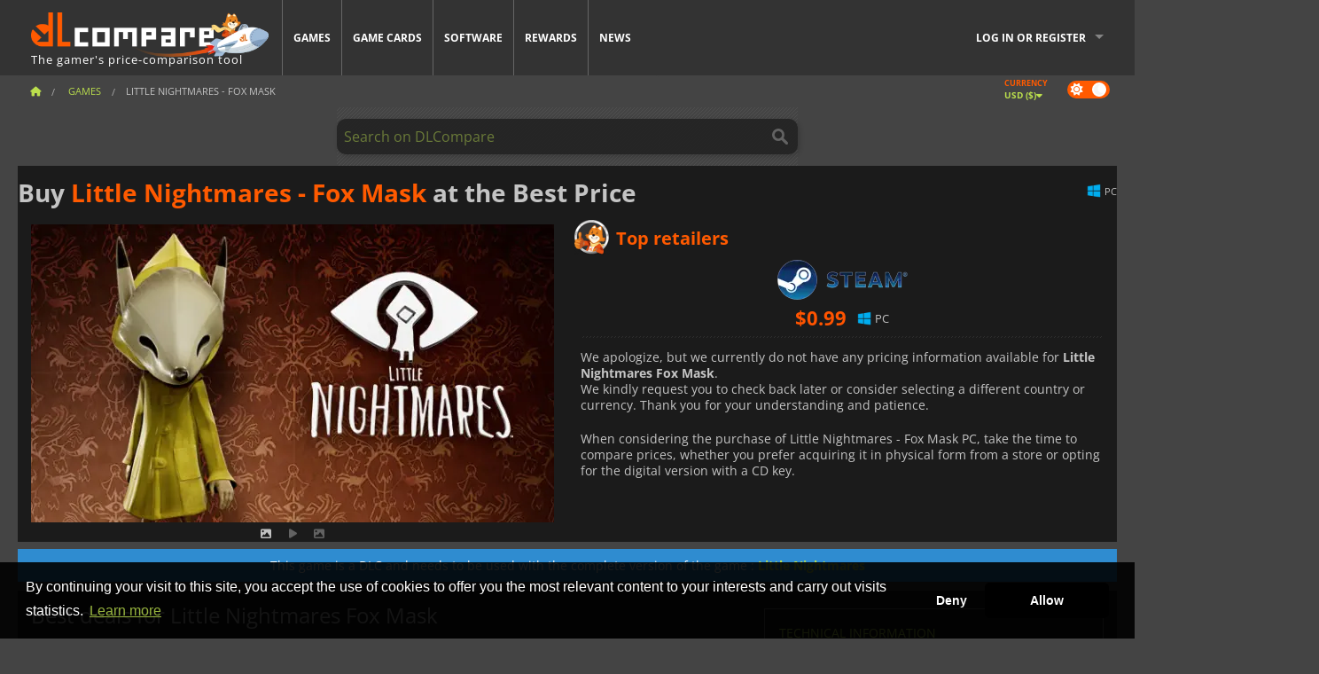

--- FILE ---
content_type: text/css
request_url: https://cdn.dlcompare.com/sprites/upload/sprites/top-games-260202080508.css
body_size: -489
content:
.gt-100036734{background:url(top-games-260202080508.jpg.webp) no-repeat 0 0;width:78px;height:38px}.gt-100035556{background:url(top-games-260202080508.jpg.webp) no-repeat -78px 0;width:78px;height:38px}.gt-100036548{background:url(top-games-260202080508.jpg.webp) no-repeat -156px 0;width:78px;height:38px}.gt-100037393{background:url(top-games-260202080508.jpg.webp) no-repeat -234px 0;width:78px;height:38px}.gt-100036644{background:url(top-games-260202080508.jpg.webp) no-repeat -312px 0;width:78px;height:38px}.gt-100037113{background:url(top-games-260202080508.jpg.webp) no-repeat -390px 0;width:78px;height:38px}.gt-100032532{background:url(top-games-260202080508.jpg.webp) no-repeat -468px 0;width:78px;height:38px}.gt-100035628{background:url(top-games-260202080508.jpg.webp) no-repeat -546px 0;width:78px;height:38px}.gt-100037430{background:url(top-games-260202080508.jpg.webp) no-repeat -624px 0;width:78px;height:38px}.gt-100036293{background:url(top-games-260202080508.jpg.webp) no-repeat -702px 0;width:78px;height:38px}.gt-100035278{background:url(top-games-260202080508.jpg.webp) no-repeat 0 -38px;width:78px;height:38px}.gt-100035607{background:url(top-games-260202080508.jpg.webp) no-repeat -78px -38px;width:78px;height:38px}.gt-100036553{background:url(top-games-260202080508.jpg.webp) no-repeat -156px -38px;width:78px;height:38px}.gt-100036157{background:url(top-games-260202080508.jpg.webp) no-repeat -234px -38px;width:78px;height:38px}.gt-100011725{background:url(top-games-260202080508.jpg.webp) no-repeat -312px -38px;width:78px;height:38px}.gt-100037473{background:url(top-games-260202080508.jpg.webp) no-repeat -390px -38px;width:78px;height:38px}.gt-100034179{background:url(top-games-260202080508.jpg.webp) no-repeat -468px -38px;width:78px;height:38px}.gt-100037385{background:url(top-games-260202080508.jpg.webp) no-repeat -546px -38px;width:78px;height:38px}.gt-100035693{background:url(top-games-260202080508.jpg.webp) no-repeat -624px -38px;width:78px;height:38px}.gt-100031383{background:url(top-games-260202080508.jpg.webp) no-repeat -702px -38px;width:78px;height:38px}.gt-100011511{background:url(top-games-260202080508.jpg.webp) no-repeat 0 -76px;width:78px;height:38px}.gt-100037293{background:url(top-games-260202080508.jpg.webp) no-repeat -78px -76px;width:78px;height:38px}.gt-100020662{background:url(top-games-260202080508.jpg.webp) no-repeat -156px -76px;width:78px;height:38px}.gt-100036698{background:url(top-games-260202080508.jpg.webp) no-repeat -234px -76px;width:78px;height:38px}.gt-100037518{background:url(top-games-260202080508.jpg.webp) no-repeat -312px -76px;width:78px;height:38px}.gt-100036528{background:url(top-games-260202080508.jpg.webp) no-repeat -390px -76px;width:78px;height:38px}.gt-100035604{background:url(top-games-260202080508.jpg.webp) no-repeat -468px -76px;width:78px;height:38px}.gt-100031627{background:url(top-games-260202080508.jpg.webp) no-repeat -546px -76px;width:78px;height:38px}.gt-100031334{background:url(top-games-260202080508.jpg.webp) no-repeat -624px -76px;width:78px;height:38px}.gt-100037517{background:url(top-games-260202080508.jpg.webp) no-repeat -702px -76px;width:78px;height:38px}.gt-100036735{background:url(top-games-260202080508.jpg.webp) no-repeat 0 -114px;width:78px;height:38px}.gt-100036028{background:url(top-games-260202080508.jpg.webp) no-repeat -78px -114px;width:78px;height:38px}.gt-100033782{background:url(top-games-260202080508.jpg.webp) no-repeat -156px -114px;width:78px;height:38px}.gt-100037502{background:url(top-games-260202080508.jpg.webp) no-repeat -234px -114px;width:78px;height:38px}.gt-100035362{background:url(top-games-260202080508.jpg.webp) no-repeat -312px -114px;width:78px;height:38px}.gt-100035647{background:url(top-games-260202080508.jpg.webp) no-repeat -390px -114px;width:78px;height:38px}.gt-100034768{background:url(top-games-260202080508.jpg.webp) no-repeat -468px -114px;width:78px;height:38px}.gt-100013325{background:url(top-games-260202080508.jpg.webp) no-repeat -546px -114px;width:78px;height:38px}.gt-100036452{background:url(top-games-260202080508.jpg.webp) no-repeat -624px -114px;width:78px;height:38px}.gt-100034178{background:url(top-games-260202080508.jpg.webp) no-repeat -702px -114px;width:78px;height:38px}.gt-100035936{background:url(top-games-260202080508.jpg.webp) no-repeat 0 -152px;width:78px;height:38px}.gt-100030654{background:url(top-games-260202080508.jpg.webp) no-repeat -78px -152px;width:78px;height:38px}.gt-100014199{background:url(top-games-260202080508.jpg.webp) no-repeat -156px -152px;width:78px;height:38px}.gt-100034940{background:url(top-games-260202080508.jpg.webp) no-repeat -234px -152px;width:78px;height:38px}.gt-100025618{background:url(top-games-260202080508.jpg.webp) no-repeat -312px -152px;width:78px;height:38px}.gt-100032524{background:url(top-games-260202080508.jpg.webp) no-repeat -390px -152px;width:78px;height:38px}.gt-100025571{background:url(top-games-260202080508.jpg.webp) no-repeat -468px -152px;width:78px;height:38px}.gt-100020033{background:url(top-games-260202080508.jpg.webp) no-repeat -546px -152px;width:78px;height:38px}.gt-100031843{background:url(top-games-260202080508.jpg.webp) no-repeat -624px -152px;width:78px;height:38px}.gt-100032529{background:url(top-games-260202080508.jpg.webp) no-repeat -702px -152px;width:78px;height:38px}.gt-100019270{background:url(top-games-260202080508.jpg.webp) no-repeat 0 -190px;width:78px;height:38px}.gt-100035906{background:url(top-games-260202080508.jpg.webp) no-repeat -78px -190px;width:78px;height:38px}.gt-100014191{background:url(top-games-260202080508.jpg.webp) no-repeat -156px -190px;width:78px;height:38px}.gt-100023390{background:url(top-games-260202080508.jpg.webp) no-repeat -234px -190px;width:78px;height:38px}.gt-100034176{background:url(top-games-260202080508.jpg.webp) no-repeat -312px -190px;width:78px;height:38px}.gt-100026558{background:url(top-games-260202080508.jpg.webp) no-repeat -390px -190px;width:78px;height:38px}.gt-100029700{background:url(top-games-260202080508.jpg.webp) no-repeat -468px -190px;width:78px;height:38px}.gt-100017212{background:url(top-games-260202080508.jpg.webp) no-repeat -546px -190px;width:78px;height:38px}.gt-100011743{background:url(top-games-260202080508.jpg.webp) no-repeat -624px -190px;width:78px;height:38px}.gt-100015090{background:url(top-games-260202080508.jpg.webp) no-repeat -702px -190px;width:78px;height:38px}.gt-100019146{background:url(top-games-260202080508.jpg.webp) no-repeat 0 -228px;width:78px;height:38px}.gt-100019120{background:url(top-games-260202080508.jpg.webp) no-repeat -78px -228px;width:78px;height:38px}.gt-100014225{background:url(top-games-260202080508.jpg.webp) no-repeat -156px -228px;width:78px;height:38px}.gt-100014368{background:url(top-games-260202080508.jpg.webp) no-repeat -234px -228px;width:78px;height:38px}.gt-100020337{background:url(top-games-260202080508.jpg.webp) no-repeat -312px -228px;width:78px;height:38px}.gt-100014130{background:url(top-games-260202080508.jpg.webp) no-repeat -390px -228px;width:78px;height:38px}.gt-100013669{background:url(top-games-260202080508.jpg.webp) no-repeat -468px -228px;width:78px;height:38px}.gt-100033462{background:url(top-games-260202080508.jpg.webp) no-repeat -546px -228px;width:78px;height:38px}.gt-100006440{background:url(top-games-260202080508.jpg.webp) no-repeat -624px -228px;width:78px;height:38px}.gt-100013667{background:url(top-games-260202080508.jpg.webp) no-repeat -702px -228px;width:78px;height:38px}.gt-100016177{background:url(top-games-260202080508.jpg.webp) no-repeat 0 -266px;width:78px;height:38px}.gt-100029107{background:url(top-games-260202080508.jpg.webp) no-repeat -78px -266px;width:78px;height:38px}.gt-100006643{background:url(top-games-260202080508.jpg.webp) no-repeat -156px -266px;width:78px;height:38px}.gt-100005894{background:url(top-games-260202080508.jpg.webp) no-repeat -234px -266px;width:78px;height:38px}.gt-100015998{background:url(top-games-260202080508.jpg.webp) no-repeat -312px -266px;width:78px;height:38px}.gt-100033463{background:url(top-games-260202080508.jpg.webp) no-repeat -390px -266px;width:78px;height:38px}.gt-216{background:url(top-games-260202080508.jpg.webp) no-repeat -468px -266px;width:78px;height:38px}.gt-506{background:url(top-games-260202080508.jpg.webp) no-repeat -546px -266px;width:78px;height:38px}.gt-100000138{background:url(top-games-260202080508.jpg.webp) no-repeat -624px -266px;width:78px;height:38px}.gt-100003700{background:url(top-games-260202080508.jpg.webp) no-repeat -702px -266px;width:78px;height:38px}.gt-100006181{background:url(top-games-260202080508.jpg.webp) no-repeat 0 -304px;width:78px;height:38px}.gt-100007032{background:url(top-games-260202080508.jpg.webp) no-repeat -78px -304px;width:78px;height:38px}.gt-100007044{background:url(top-games-260202080508.jpg.webp) no-repeat -156px -304px;width:78px;height:38px}.gt-100008020{background:url(top-games-260202080508.jpg.webp) no-repeat -234px -304px;width:78px;height:38px}.gt-100011234{background:url(top-games-260202080508.jpg.webp) no-repeat -312px -304px;width:78px;height:38px}.gt-100011625{background:url(top-games-260202080508.jpg.webp) no-repeat -390px -304px;width:78px;height:38px}.gt-100011749{background:url(top-games-260202080508.jpg.webp) no-repeat -468px -304px;width:78px;height:38px}.gt-100011803{background:url(top-games-260202080508.jpg.webp) no-repeat -546px -304px;width:78px;height:38px}.gt-100014411{background:url(top-games-260202080508.jpg.webp) no-repeat -624px -304px;width:78px;height:38px}.gt-100014418{background:url(top-games-260202080508.jpg.webp) no-repeat -702px -304px;width:78px;height:38px}.gt-100014425{background:url(top-games-260202080508.jpg.webp) no-repeat 0 -342px;width:78px;height:38px}.gt-100014690{background:url(top-games-260202080508.jpg.webp) no-repeat -78px -342px;width:78px;height:38px}.gt-100019278{background:url(top-games-260202080508.jpg.webp) no-repeat -156px -342px;width:78px;height:38px}.gt-100019283{background:url(top-games-260202080508.jpg.webp) no-repeat -234px -342px;width:78px;height:38px}.gt-100019821{background:url(top-games-260202080508.jpg.webp) no-repeat -312px -342px;width:78px;height:38px}.gt-100019934{background:url(top-games-260202080508.jpg.webp) no-repeat -390px -342px;width:78px;height:38px}.gt-100031327{background:url(top-games-260202080508.jpg.webp) no-repeat -468px -342px;width:78px;height:38px}.gt-100035008{background:url(top-games-260202080508.jpg.webp) no-repeat -546px -342px;width:78px;height:38px}.gt-100036438{background:url(top-games-260202080508.jpg.webp) no-repeat -624px -342px;width:78px;height:38px}.gt-100037326{background:url(top-games-260202080508.jpg.webp) no-repeat -702px -342px;width:78px;height:38px}.gt-100035284{background:url(top-games-260202080508.jpg.webp) no-repeat 0 -380px;width:78px;height:38px}.gt-100037071{background:url(top-games-260202080508.jpg.webp) no-repeat -78px -380px;width:78px;height:38px}.gt-100035336{background:url(top-games-260202080508.jpg.webp) no-repeat -156px -380px;width:78px;height:38px}.gt-100014442{background:url(top-games-260202080508.jpg.webp) no-repeat -234px -380px;width:78px;height:38px}.gt-100036767{background:url(top-games-260202080508.jpg.webp) no-repeat -312px -380px;width:78px;height:38px}.gt-100017044{background:url(top-games-260202080508.jpg.webp) no-repeat -390px -380px;width:78px;height:38px}.gt-100030948{background:url(top-games-260202080508.jpg.webp) no-repeat -468px -380px;width:78px;height:38px}.gt-800{background:url(top-games-260202080508.jpg.webp) no-repeat -546px -380px;width:78px;height:38px}.gt-100034579{background:url(top-games-260202080508.jpg.webp) no-repeat -624px -380px;width:78px;height:38px}.gt-100028830{background:url(top-games-260202080508.jpg.webp) no-repeat -702px -380px;width:78px;height:38px}.gt-100006087{background:url(top-games-260202080508.jpg.webp) no-repeat 0 -418px;width:78px;height:38px}.gt-100033197{background:url(top-games-260202080508.jpg.webp) no-repeat -78px -418px;width:78px;height:38px}.gt-100014145{background:url(top-games-260202080508.jpg.webp) no-repeat -156px -418px;width:78px;height:38px}.gt-100037300{background:url(top-games-260202080508.jpg.webp) no-repeat -234px -418px;width:78px;height:38px}.gt-100037424{background:url(top-games-260202080508.jpg.webp) no-repeat -312px -418px;width:78px;height:38px}.gt-100033367{background:url(top-games-260202080508.jpg.webp) no-repeat -390px -418px;width:78px;height:38px}.gt-100019864{background:url(top-games-260202080508.jpg.webp) no-repeat -468px -418px;width:78px;height:38px}.gt-100037208{background:url(top-games-260202080508.jpg.webp) no-repeat -546px -418px;width:78px;height:38px}.gt-100036161{background:url(top-games-260202080508.jpg.webp) no-repeat -624px -418px;width:78px;height:38px}.gt-100037187{background:url(top-games-260202080508.jpg.webp) no-repeat -702px -418px;width:78px;height:38px}.gt-100005965{background:url(top-games-260202080508.jpg.webp) no-repeat 0 -456px;width:78px;height:38px}.gt-100034948{background:url(top-games-260202080508.jpg.webp) no-repeat -78px -456px;width:78px;height:38px}.gt-100036805{background:url(top-games-260202080508.jpg.webp) no-repeat -156px -456px;width:78px;height:38px}.gt-100036810{background:url(top-games-260202080508.jpg.webp) no-repeat -234px -456px;width:78px;height:38px}.gt-100033210{background:url(top-games-260202080508.jpg.webp) no-repeat -312px -456px;width:78px;height:38px}.gt-100029312{background:url(top-games-260202080508.jpg.webp) no-repeat -390px -456px;width:78px;height:38px}.gt-100028358{background:url(top-games-260202080508.jpg.webp) no-repeat -468px -456px;width:78px;height:38px}.gt-100031772{background:url(top-games-260202080508.jpg.webp) no-repeat -546px -456px;width:78px;height:38px}.gt-100035005{background:url(top-games-260202080508.jpg.webp) no-repeat -624px -456px;width:78px;height:38px}.gt-100032785{background:url(top-games-260202080508.jpg.webp) no-repeat -702px -456px;width:78px;height:38px}.gt-100034545{background:url(top-games-260202080508.jpg.webp) no-repeat 0 -494px;width:78px;height:38px}.gt-100035006{background:url(top-games-260202080508.jpg.webp) no-repeat -78px -494px;width:78px;height:38px}.gt-100033595{background:url(top-games-260202080508.jpg.webp) no-repeat -156px -494px;width:78px;height:38px}.gt-100036546{background:url(top-games-260202080508.jpg.webp) no-repeat -234px -494px;width:78px;height:38px}.gt-100029916{background:url(top-games-260202080508.jpg.webp) no-repeat -312px -494px;width:78px;height:38px}.gt-100036468{background:url(top-games-260202080508.jpg.webp) no-repeat -390px -494px;width:78px;height:38px}.gt-100023592{background:url(top-games-260202080508.jpg.webp) no-repeat -468px -494px;width:78px;height:38px}.gt-100037262{background:url(top-games-260202080508.jpg.webp) no-repeat -546px -494px;width:78px;height:38px}.gt-100036504{background:url(top-games-260202080508.jpg.webp) no-repeat -624px -494px;width:78px;height:38px}.gt-100036994{background:url(top-games-260202080508.jpg.webp) no-repeat -702px -494px;width:78px;height:38px}.gt-100035290{background:url(top-games-260202080508.jpg.webp) no-repeat 0 -532px;width:78px;height:38px}.gt-100036725{background:url(top-games-260202080508.jpg.webp) no-repeat -78px -532px;width:78px;height:38px}.gt-100037351{background:url(top-games-260202080508.jpg.webp) no-repeat -156px -532px;width:78px;height:38px}.gt-100036336{background:url(top-games-260202080508.jpg.webp) no-repeat -234px -532px;width:78px;height:38px}.gt-100036319{background:url(top-games-260202080508.jpg.webp) no-repeat -312px -532px;width:78px;height:38px}.gt-100031465{background:url(top-games-260202080508.jpg.webp) no-repeat -390px -532px;width:78px;height:38px}.gt-100019936{background:url(top-games-260202080508.jpg.webp) no-repeat -468px -532px;width:78px;height:38px}.gt-100034167{background:url(top-games-260202080508.jpg.webp) no-repeat -546px -532px;width:78px;height:38px}.gt-100032036{background:url(top-games-260202080508.jpg.webp) no-repeat -624px -532px;width:78px;height:38px}.gt-100037252{background:url(top-games-260202080508.jpg.webp) no-repeat -702px -532px;width:78px;height:38px}.gt-100036978{background:url(top-games-260202080508.jpg.webp) no-repeat 0 -570px;width:78px;height:38px}

--- FILE ---
content_type: text/css
request_url: https://cdn.dlcompare.com/sprites/upload/sprites/platform-logos-260121130502.css
body_size: -416
content:
.pl-1{background:url(platform-logos-260121130502.png.webp) no-repeat 0 0;width:50px;height:50px}.pl-2{background:url(platform-logos-260121130502.png.webp) no-repeat -50px 0;width:50px;height:50px}.pl-65{background:url(platform-logos-260121130502.png.webp) no-repeat -100px 0;width:50px;height:50px}.pl-3{background:url(platform-logos-260121130502.png.webp) no-repeat -150px 0;width:50px;height:50px}.pl-5{background:url(platform-logos-260121130502.png.webp) no-repeat -200px 0;width:50px;height:50px}.pl-19{background:url(platform-logos-260121130502.png.webp) no-repeat -250px 0;width:50px;height:50px}.pl-21{background:url(platform-logos-260121130502.png.webp) no-repeat -300px 0;width:52px;height:51px}.pl-22{background:url(platform-logos-260121130502.png.webp) no-repeat -352px 0;width:50px;height:50px}.pl-28{background:url(platform-logos-260121130502.png.webp) no-repeat -402px 0;width:50px;height:50px}.pl-171{background:url(platform-logos-260121130502.png.webp) no-repeat -452px 0;width:50px;height:50px}.pl-24{background:url(platform-logos-260121130502.png.webp) no-repeat 0 -51px;width:50px;height:50px}.pl-25{background:url(platform-logos-260121130502.png.webp) no-repeat -50px -51px;width:50px;height:50px}.pl-29{background:url(platform-logos-260121130502.png.webp) no-repeat -100px -51px;width:50px;height:50px}.pl-35{background:url(platform-logos-260121130502.png.webp) no-repeat -150px -51px;width:50px;height:50px}.pl-221{background:url(platform-logos-260121130502.png.webp) no-repeat -200px -51px;width:60px;height:60px}.pl-26{background:url(platform-logos-260121130502.png.webp) no-repeat -260px -51px;width:50px;height:50px}.pl-27{background:url(platform-logos-260121130502.png.webp) no-repeat -310px -51px;width:50px;height:50px}.pl-135{background:url(platform-logos-260121130502.png.webp) no-repeat -360px -51px;width:50px;height:50px}.pl-137{background:url(platform-logos-260121130502.png.webp) no-repeat -410px -51px;width:50px;height:50px}.pl-169{background:url(platform-logos-260121130502.png.webp) no-repeat -460px -51px;width:50px;height:50px}.pl-32{background:url(platform-logos-260121130502.png.webp) no-repeat 0 -111px;width:50px;height:50px}.pl-33{background:url(platform-logos-260121130502.png.webp) no-repeat -50px -111px;width:50px;height:50px}.pl-34{background:url(platform-logos-260121130502.png.webp) no-repeat -100px -111px;width:50px;height:50px}.pl-50{background:url(platform-logos-260121130502.png.webp) no-repeat -150px -111px;width:50px;height:50px}.pl-53{background:url(platform-logos-260121130502.png.webp) no-repeat -200px -111px;width:50px;height:50px}.pl-57{background:url(platform-logos-260121130502.png.webp) no-repeat -250px -111px;width:50px;height:50px}.pl-61{background:url(platform-logos-260121130502.png.webp) no-repeat -300px -111px;width:50px;height:50px}.pl-124{background:url(platform-logos-260121130502.png.webp) no-repeat -350px -111px;width:50px;height:50px}.pl-197{background:url(platform-logos-260121130502.png.webp) no-repeat -400px -111px;width:50px;height:50px}.pl-204{background:url(platform-logos-260121130502.png.webp) no-repeat -450px -111px;width:58px;height:50px}.pl-218{background:url(platform-logos-260121130502.png.webp) no-repeat 0 -161px;width:50px;height:50px}.pl-219{background:url(platform-logos-260121130502.png.webp) no-repeat -50px -161px;width:50px;height:50px}.pl-222{background:url(platform-logos-260121130502.png.webp) no-repeat -100px -161px;width:50px;height:50px}.pl-223{background:url(platform-logos-260121130502.png.webp) no-repeat -150px -161px;width:50px;height:50px}.pl-225{background:url(platform-logos-260121130502.png.webp) no-repeat -200px -161px;width:50px;height:50px}.pl-226{background:url(platform-logos-260121130502.png.webp) no-repeat -250px -161px;width:50px;height:50px}.pl-227{background:url(platform-logos-260121130502.png.webp) no-repeat -300px -161px;width:50px;height:50px}.pl-228{background:url(platform-logos-260121130502.png.webp) no-repeat -350px -161px;width:50px;height:50px}.pl-229{background:url(platform-logos-260121130502.png.webp) no-repeat -400px -161px;width:50px;height:50px}.pl-230{background:url(platform-logos-260121130502.png.webp) no-repeat -450px -161px;width:50px;height:50px}